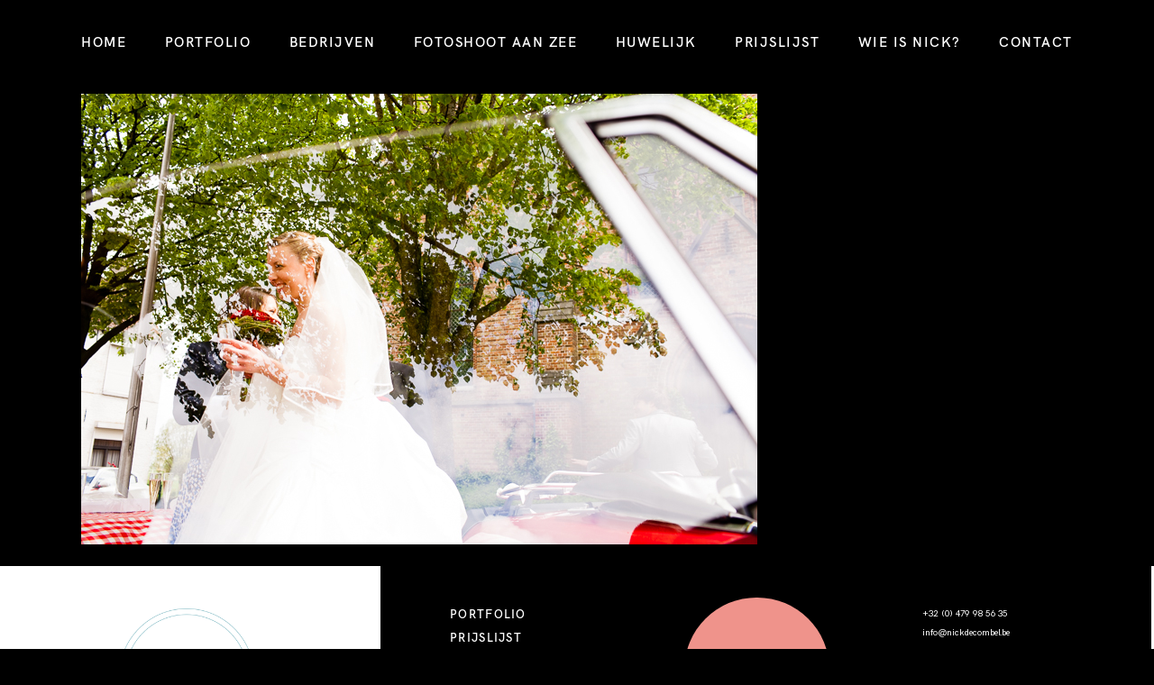

--- FILE ---
content_type: text/javascript
request_url: https://www.nickdecombel.be/wp-content/plugins/flo-flex-builder/dist/flex-chunk-126.min.js
body_size: 13009
content:
(self.webpackChunkflo_flex_builder=self.webpackChunkflo_flex_builder||[]).push([[126],{7863:(t,r,e)=>{"use strict";e.d(r,{Z:()=>nt});var n={update:null,begin:null,loopBegin:null,changeBegin:null,change:null,changeComplete:null,loopComplete:null,complete:null,loop:1,direction:"normal",autoplay:!0,timelineOffset:0},o={duration:1e3,delay:0,endDelay:0,easing:"easeOutElastic(1, .5)",round:0},a=["translateX","translateY","translateZ","rotate","rotateX","rotateY","rotateZ","scale","scaleX","scaleY","scaleZ","skew","skewX","skewY","perspective","matrix","matrix3d"],u={CSS:{},springs:{}};function i(t,r,e){return Math.min(Math.max(t,r),e)}function c(t,r){return t.indexOf(r)>-1}function s(t,r){return t.apply(null,r)}var f={arr:function(t){return Array.isArray(t)},obj:function(t){return c(Object.prototype.toString.call(t),"Object")},pth:function(t){return f.obj(t)&&t.hasOwnProperty("totalLength")},svg:function(t){return t instanceof SVGElement},inp:function(t){return t instanceof HTMLInputElement},dom:function(t){return t.nodeType||f.svg(t)},str:function(t){return"string"==typeof t},fnc:function(t){return"function"==typeof t},und:function(t){return void 0===t},hex:function(t){return/(^#[0-9A-F]{6}$)|(^#[0-9A-F]{3}$)/i.test(t)},rgb:function(t){return/^rgb/.test(t)},hsl:function(t){return/^hsl/.test(t)},col:function(t){return f.hex(t)||f.rgb(t)||f.hsl(t)},key:function(t){return!n.hasOwnProperty(t)&&!o.hasOwnProperty(t)&&"targets"!==t&&"keyframes"!==t}};function p(t){var r=/\(([^)]+)\)/.exec(t);return r?r[1].split(",").map((function(t){return parseFloat(t)})):[]}function l(t,r){var e=p(t),n=i(f.und(e[0])?1:e[0],.1,100),o=i(f.und(e[1])?100:e[1],.1,100),a=i(f.und(e[2])?10:e[2],.1,100),c=i(f.und(e[3])?0:e[3],.1,100),s=Math.sqrt(o/n),l=a/(2*Math.sqrt(o*n)),v=l<1?s*Math.sqrt(1-l*l):0,d=l<1?(l*s-c)/v:-c+s;function h(t){var e=r?r*t/1e3:t;return e=l<1?Math.exp(-e*l*s)*(1*Math.cos(v*e)+d*Math.sin(v*e)):(1+d*e)*Math.exp(-e*s),0===t||1===t?t:1-e}return r?h:function(){var r=u.springs[t];if(r)return r;for(var e=1/6,n=0,o=0;;)if(1===h(n+=e)){if(++o>=16)break}else o=0;var a=n*e*1e3;return u.springs[t]=a,a}}function v(t){return void 0===t&&(t=10),function(r){return Math.ceil(i(r,1e-6,1)*t)*(1/t)}}var d,h,y=function(){var t=.1;function r(t,r){return 1-3*r+3*t}function e(t,r){return 3*r-6*t}function n(t){return 3*t}function o(t,o,a){return((r(o,a)*t+e(o,a))*t+n(o))*t}function a(t,o,a){return 3*r(o,a)*t*t+2*e(o,a)*t+n(o)}return function(r,e,n,u){if(0<=r&&r<=1&&0<=n&&n<=1){var i=new Float32Array(11);if(r!==e||n!==u)for(var c=0;c<11;++c)i[c]=o(c*t,r,n);return function(c){return r===e&&n===u||0===c||1===c?c:o(function(e){for(var u=0,c=1;10!==c&&i[c]<=e;++c)u+=t;--c;var s=u+(e-i[c])/(i[c+1]-i[c])*t,f=a(s,r,n);return f>=.001?function(t,r,e,n){for(var u=0;u<4;++u){var i=a(r,e,n);if(0===i)return r;r-=(o(r,e,n)-t)/i}return r}(e,s,r,n):0===f?s:function(t,r,e,n,a){var u,i,c=0;do{(u=o(i=r+(e-r)/2,n,a)-t)>0?e=i:r=i}while(Math.abs(u)>1e-7&&++c<10);return i}(e,u,u+t,r,n)}(c),e,u)}}}}(),g=(d={linear:function(){return function(t){return t}}},h={Sine:function(){return function(t){return 1-Math.cos(t*Math.PI/2)}},Circ:function(){return function(t){return 1-Math.sqrt(1-t*t)}},Back:function(){return function(t){return t*t*(3*t-2)}},Bounce:function(){return function(t){for(var r,e=4;t<((r=Math.pow(2,--e))-1)/11;);return 1/Math.pow(4,3-e)-7.5625*Math.pow((3*r-2)/22-t,2)}},Elastic:function(t,r){void 0===t&&(t=1),void 0===r&&(r=.5);var e=i(t,1,10),n=i(r,.1,2);return function(t){return 0===t||1===t?t:-e*Math.pow(2,10*(t-1))*Math.sin((t-1-n/(2*Math.PI)*Math.asin(1/e))*(2*Math.PI)/n)}}},["Quad","Cubic","Quart","Quint","Expo"].forEach((function(t,r){h[t]=function(){return function(t){return Math.pow(t,r+2)}}})),Object.keys(h).forEach((function(t){var r=h[t];d["easeIn"+t]=r,d["easeOut"+t]=function(t,e){return function(n){return 1-r(t,e)(1-n)}},d["easeInOut"+t]=function(t,e){return function(n){return n<.5?r(t,e)(2*n)/2:1-r(t,e)(-2*n+2)/2}}})),d);function b(t,r){if(f.fnc(t))return t;var e=t.split("(")[0],n=g[e],o=p(t);switch(e){case"spring":return l(t,r);case"cubicBezier":return s(y,o);case"steps":return s(v,o);default:return s(n,o)}}function x(t){try{return document.querySelectorAll(t)}catch(t){return}}function m(t,r){for(var e=t.length,n=arguments.length>=2?arguments[1]:void 0,o=[],a=0;a<e;a++)if(a in t){var u=t[a];r.call(n,u,a,t)&&o.push(u)}return o}function j(t){return t.reduce((function(t,r){return t.concat(f.arr(r)?j(r):r)}),[])}function _(t){return f.arr(t)?t:(f.str(t)&&(t=x(t)||t),t instanceof NodeList||t instanceof HTMLCollection?[].slice.call(t):[t])}function w(t,r){return t.some((function(t){return t===r}))}function O(t){var r={};for(var e in t)r[e]=t[e];return r}function M(t,r){var e=O(t);for(var n in t)e[n]=r.hasOwnProperty(n)?r[n]:t[n];return e}function A(t,r){var e=O(t);for(var n in r)e[n]=f.und(t[n])?r[n]:t[n];return e}function P(t){var r=/[+-]?\d*\.?\d+(?:\.\d+)?(?:[eE][+-]?\d+)?(%|px|pt|em|rem|in|cm|mm|ex|ch|pc|vw|vh|vmin|vmax|deg|rad|turn)?$/.exec(t);if(r)return r[1]}function k(t,r){return f.fnc(t)?t(r.target,r.id,r.total):t}function S(t,r){return t.getAttribute(r)}function I(t,r,e){if(w([e,"deg","rad","turn"],P(r)))return r;var n=u.CSS[r+e];if(!f.und(n))return n;var o=document.createElement(t.tagName),a=t.parentNode&&t.parentNode!==document?t.parentNode:document.body;a.appendChild(o),o.style.position="absolute",o.style.width=100+e;var i=100/o.offsetWidth;a.removeChild(o);var c=i*parseFloat(r);return u.CSS[r+e]=c,c}function B(t,r,e){if(r in t.style){var n=r.replace(/([a-z])([A-Z])/g,"$1-$2").toLowerCase(),o=t.style[r]||getComputedStyle(t).getPropertyValue(n)||"0";return e?I(t,o,e):o}}function F(t,r){return f.dom(t)&&!f.inp(t)&&(S(t,r)||f.svg(t)&&t[r])?"attribute":f.dom(t)&&w(a,r)?"transform":f.dom(t)&&"transform"!==r&&B(t,r)?"css":null!=t[r]?"object":void 0}function C(t){if(f.dom(t)){for(var r,e=t.style.transform||"",n=/(\w+)\(([^)]*)\)/g,o=new Map;r=n.exec(e);)o.set(r[1],r[2]);return o}}function E(t,r,e,n){switch(F(t,r)){case"transform":return function(t,r,e,n){var o=c(r,"scale")?1:0+function(t){return c(t,"translate")||"perspective"===t?"px":c(t,"rotate")||c(t,"skew")?"deg":void 0}(r),a=C(t).get(r)||o;return e&&(e.transforms.list.set(r,a),e.transforms.last=r),n?I(t,a,n):a}(t,r,n,e);case"css":return B(t,r,e);case"attribute":return S(t,r);default:return t[r]||0}}function T(t,r){var e=/^(\*=|\+=|-=)/.exec(t);if(!e)return t;var n=P(t)||0,o=parseFloat(r),a=parseFloat(t.replace(e[0],""));switch(e[0][0]){case"+":return o+a+n;case"-":return o-a+n;case"*":return o*a+n}}function D(t,r){if(f.col(t))return function(t){return f.rgb(t)?(e=/rgb\((\d+,\s*[\d]+,\s*[\d]+)\)/g.exec(r=t))?"rgba("+e[1]+",1)":r:f.hex(t)?function(t){var r=t.replace(/^#?([a-f\d])([a-f\d])([a-f\d])$/i,(function(t,r,e,n){return r+r+e+e+n+n})),e=/^#?([a-f\d]{2})([a-f\d]{2})([a-f\d]{2})$/i.exec(r);return"rgba("+parseInt(e[1],16)+","+parseInt(e[2],16)+","+parseInt(e[3],16)+",1)"}(t):f.hsl(t)?function(t){var r,e,n,o=/hsl\((\d+),\s*([\d.]+)%,\s*([\d.]+)%\)/g.exec(t)||/hsla\((\d+),\s*([\d.]+)%,\s*([\d.]+)%,\s*([\d.]+)\)/g.exec(t),a=parseInt(o[1],10)/360,u=parseInt(o[2],10)/100,i=parseInt(o[3],10)/100,c=o[4]||1;function s(t,r,e){return e<0&&(e+=1),e>1&&(e-=1),e<1/6?t+6*(r-t)*e:e<.5?r:e<2/3?t+(r-t)*(2/3-e)*6:t}if(0==u)r=e=n=i;else{var f=i<.5?i*(1+u):i+u-i*u,p=2*i-f;r=s(p,f,a+1/3),e=s(p,f,a),n=s(p,f,a-1/3)}return"rgba("+255*r+","+255*e+","+255*n+","+c+")"}(t):void 0;var r,e}(t);if(/\s/g.test(t))return t;var e=P(t),n=e?t.substr(0,t.length-e.length):t;return r?n+r:n}function z(t,r){return Math.sqrt(Math.pow(r.x-t.x,2)+Math.pow(r.y-t.y,2))}function N(t){for(var r,e=t.points,n=0,o=0;o<e.numberOfItems;o++){var a=e.getItem(o);o>0&&(n+=z(r,a)),r=a}return n}function $(t){if(t.getTotalLength)return t.getTotalLength();switch(t.tagName.toLowerCase()){case"circle":return function(t){return 2*Math.PI*S(t,"r")}(t);case"rect":return function(t){return 2*S(t,"width")+2*S(t,"height")}(t);case"line":return function(t){return z({x:S(t,"x1"),y:S(t,"y1")},{x:S(t,"x2"),y:S(t,"y2")})}(t);case"polyline":return N(t);case"polygon":return function(t){var r=t.points;return N(t)+z(r.getItem(r.numberOfItems-1),r.getItem(0))}(t)}}function L(t,r){var e=r||{},n=e.el||function(t){for(var r=t.parentNode;f.svg(r)&&f.svg(r.parentNode);)r=r.parentNode;return r}(t),o=n.getBoundingClientRect(),a=S(n,"viewBox"),u=o.width,i=o.height,c=e.viewBox||(a?a.split(" "):[0,0,u,i]);return{el:n,viewBox:c,x:c[0]/1,y:c[1]/1,w:u/c[2],h:i/c[3]}}function U(t,r){function e(e){void 0===e&&(e=0);var n=r+e>=1?r+e:0;return t.el.getPointAtLength(n)}var n=L(t.el,t.svg),o=e(),a=e(-1),u=e(1);switch(t.property){case"x":return(o.x-n.x)*n.w;case"y":return(o.y-n.y)*n.h;case"angle":return 180*Math.atan2(u.y-a.y,u.x-a.x)/Math.PI}}function q(t,r){var e=/[+-]?\d*\.?\d+(?:\.\d+)?(?:[eE][+-]?\d+)?/g,n=D(f.pth(t)?t.totalLength:t,r)+"";return{original:n,numbers:n.match(e)?n.match(e).map(Number):[0],strings:f.str(t)||r?n.split(e):[]}}function V(t){return m(t?j(f.arr(t)?t.map(_):_(t)):[],(function(t,r,e){return e.indexOf(t)===r}))}function R(t){var r=V(t);return r.map((function(t,e){return{target:t,id:e,total:r.length,transforms:{list:C(t)}}}))}function W(t,r){var e=O(r);if(/^spring/.test(e.easing)&&(e.duration=l(e.easing)),f.arr(t)){var n=t.length;2!==n||f.obj(t[0])?f.fnc(r.duration)||(e.duration=r.duration/n):t={value:t}}var o=f.arr(t)?t:[t];return o.map((function(t,e){var n=f.obj(t)&&!f.pth(t)?t:{value:t};return f.und(n.delay)&&(n.delay=e?0:r.delay),f.und(n.endDelay)&&(n.endDelay=e===o.length-1?r.endDelay:0),n})).map((function(t){return A(t,e)}))}var Z={css:function(t,r,e){return t.style[r]=e},attribute:function(t,r,e){return t.setAttribute(r,e)},object:function(t,r,e){return t[r]=e},transform:function(t,r,e,n,o){if(n.list.set(r,e),r===n.last||o){var a="";n.list.forEach((function(t,r){a+=r+"("+t+") "})),t.style.transform=a}}};function X(t,r){R(t).forEach((function(t){for(var e in r){var n=k(r[e],t),o=t.target,a=P(n),u=E(o,e,a,t),i=T(D(n,a||P(u)),u),c=F(o,e);Z[c](o,e,i,t.transforms,!0)}}))}function Y(t,r){return m(j(t.map((function(t){return r.map((function(r){return function(t,r){var e=F(t.target,r.name);if(e){var n=function(t,r){var e;return t.tweens.map((function(n){var o=function(t,r){var e={};for(var n in t){var o=k(t[n],r);f.arr(o)&&1===(o=o.map((function(t){return k(t,r)}))).length&&(o=o[0]),e[n]=o}return e.duration=parseFloat(e.duration),e.delay=parseFloat(e.delay),e}(n,r),a=o.value,u=f.arr(a)?a[1]:a,i=P(u),c=E(r.target,t.name,i,r),s=e?e.to.original:c,p=f.arr(a)?a[0]:s,l=P(p)||P(c),v=i||l;return f.und(u)&&(u=s),o.from=q(p,v),o.to=q(T(u,p),v),o.start=e?e.end:0,o.end=o.start+o.delay+o.duration+o.endDelay,o.easing=b(o.easing,o.duration),o.isPath=f.pth(a),o.isColor=f.col(o.from.original),o.isColor&&(o.round=1),e=o,o}))}(r,t),o=n[n.length-1];return{type:e,property:r.name,animatable:t,tweens:n,duration:o.end,delay:n[0].delay,endDelay:o.endDelay}}}(t,r)}))}))),(function(t){return!f.und(t)}))}function G(t,r){var e=t.length,n=function(t){return t.timelineOffset?t.timelineOffset:0},o={};return o.duration=e?Math.max.apply(Math,t.map((function(t){return n(t)+t.duration}))):r.duration,o.delay=e?Math.min.apply(Math,t.map((function(t){return n(t)+t.delay}))):r.delay,o.endDelay=e?o.duration-Math.max.apply(Math,t.map((function(t){return n(t)+t.duration-t.endDelay}))):r.endDelay,o}var Q,H=0,J=[],K=[],tt=function(){function t(){Q=requestAnimationFrame(r)}function r(r){var e=J.length;if(e){for(var n=0;n<e;){var o=J[n];if(o.paused){var a=J.indexOf(o);a>-1&&(J.splice(a,1),e=J.length)}else o.tick(r);n++}t()}else Q=cancelAnimationFrame(Q)}return t}();function rt(t){void 0===t&&(t={});var r,e=0,a=0,u=0,c=0,s=null;function p(t){var r=window.Promise&&new Promise((function(t){return s=t}));return t.finished=r,r}var l=function(t){var r=M(n,t),e=M(o,t),a=function(t,r){var e=[],n=r.keyframes;for(var o in n&&(r=A(function(t){for(var r=m(j(t.map((function(t){return Object.keys(t)}))),(function(t){return f.key(t)})).reduce((function(t,r){return t.indexOf(r)<0&&t.push(r),t}),[]),e={},n=function(n){var o=r[n];e[o]=t.map((function(t){var r={};for(var e in t)f.key(e)?e==o&&(r.value=t[e]):r[e]=t[e];return r}))},o=0;o<r.length;o++)n(o);return e}(n),r)),r)f.key(o)&&e.push({name:o,tweens:W(r[o],t)});return e}(e,t),u=R(t.targets),i=Y(u,a),c=G(i,e),s=H;return H++,A(r,{id:s,children:[],animatables:u,animations:i,duration:c.duration,delay:c.delay,endDelay:c.endDelay})}(t);function v(){var t=l.direction;"alternate"!==t&&(l.direction="normal"!==t?"normal":"reverse"),l.reversed=!l.reversed,r.forEach((function(t){return t.reversed=l.reversed}))}function d(t){return l.reversed?l.duration-t:t}function h(){e=0,a=d(l.currentTime)*(1/rt.speed)}function y(t,r){r&&r.seek(t-r.timelineOffset)}function g(t){for(var r=0,e=l.animations,n=e.length;r<n;){var o=e[r],a=o.animatable,u=o.tweens,c=u.length-1,s=u[c];c&&(s=m(u,(function(r){return t<r.end}))[0]||s);for(var f=i(t-s.start-s.delay,0,s.duration)/s.duration,p=isNaN(f)?1:s.easing(f),v=s.to.strings,d=s.round,h=[],y=s.to.numbers.length,g=void 0,b=0;b<y;b++){var x=void 0,j=s.to.numbers[b],_=s.from.numbers[b]||0;x=s.isPath?U(s.value,p*j):_+p*(j-_),d&&(s.isColor&&b>2||(x=Math.round(x*d)/d)),h.push(x)}var w=v.length;if(w){g=v[0];for(var O=0;O<w;O++){v[O];var M=v[O+1],A=h[O];isNaN(A)||(g+=M?A+M:A+" ")}}else g=h[0];Z[o.type](a.target,o.property,g,a.transforms),o.currentValue=g,r++}}function b(t){l[t]&&!l.passThrough&&l[t](l)}function x(t){var n=l.duration,o=l.delay,f=n-l.endDelay,h=d(t);l.progress=i(h/n*100,0,100),l.reversePlayback=h<l.currentTime,r&&function(t){if(l.reversePlayback)for(var e=c;e--;)y(t,r[e]);else for(var n=0;n<c;n++)y(t,r[n])}(h),!l.began&&l.currentTime>0&&(l.began=!0,b("begin")),!l.loopBegan&&l.currentTime>0&&(l.loopBegan=!0,b("loopBegin")),h<=o&&0!==l.currentTime&&g(0),(h>=f&&l.currentTime!==n||!n)&&g(n),h>o&&h<f?(l.changeBegan||(l.changeBegan=!0,l.changeCompleted=!1,b("changeBegin")),b("change"),g(h)):l.changeBegan&&(l.changeCompleted=!0,l.changeBegan=!1,b("changeComplete")),l.currentTime=i(h,0,n),l.began&&b("update"),t>=n&&(a=0,l.remaining&&!0!==l.remaining&&l.remaining--,l.remaining?(e=u,b("loopComplete"),l.loopBegan=!1,"alternate"===l.direction&&v()):(l.paused=!0,l.completed||(l.completed=!0,b("loopComplete"),b("complete"),!l.passThrough&&"Promise"in window&&(s(),p(l)))))}return p(l),l.reset=function(){var t=l.direction;l.passThrough=!1,l.currentTime=0,l.progress=0,l.paused=!0,l.began=!1,l.loopBegan=!1,l.changeBegan=!1,l.completed=!1,l.changeCompleted=!1,l.reversePlayback=!1,l.reversed="reverse"===t,l.remaining=l.loop,r=l.children;for(var e=c=r.length;e--;)l.children[e].reset();(l.reversed&&!0!==l.loop||"alternate"===t&&1===l.loop)&&l.remaining++,g(l.reversed?l.duration:0)},l.set=function(t,r){return X(t,r),l},l.tick=function(t){u=t,e||(e=u),x((u+(a-e))*rt.speed)},l.seek=function(t){x(d(t))},l.pause=function(){l.paused=!0,h()},l.play=function(){l.paused&&(l.completed&&l.reset(),l.paused=!1,J.push(l),h(),Q||tt())},l.reverse=function(){v(),l.completed=!l.reversed,h()},l.restart=function(){l.reset(),l.play()},l.reset(),l.autoplay&&l.play(),l}function et(t,r){for(var e=r.length;e--;)w(t,r[e].animatable.target)&&r.splice(e,1)}"undefined"!=typeof document&&document.addEventListener("visibilitychange",(function(){document.hidden?(J.forEach((function(t){return t.pause()})),K=J.slice(0),rt.running=J=[]):K.forEach((function(t){return t.play()}))})),rt.version="3.2.0",rt.speed=1,rt.running=J,rt.remove=function(t){for(var r=V(t),e=J.length;e--;){var n=J[e],o=n.animations,a=n.children;et(r,o);for(var u=a.length;u--;){var i=a[u],c=i.animations;et(r,c),c.length||i.children.length||a.splice(u,1)}o.length||a.length||n.pause()}},rt.get=E,rt.set=X,rt.convertPx=I,rt.path=function(t,r){var e=f.str(t)?x(t)[0]:t,n=r||100;return function(t){return{property:t,el:e,svg:L(e),totalLength:$(e)*(n/100)}}},rt.setDashoffset=function(t){var r=$(t);return t.setAttribute("stroke-dasharray",r),r},rt.stagger=function(t,r){void 0===r&&(r={});var e=r.direction||"normal",n=r.easing?b(r.easing):null,o=r.grid,a=r.axis,u=r.from||0,i="first"===u,c="center"===u,s="last"===u,p=f.arr(t),l=p?parseFloat(t[0]):parseFloat(t),v=p?parseFloat(t[1]):0,d=P(p?t[1]:t)||0,h=r.start||0+(p?l:0),y=[],g=0;return function(t,r,f){if(i&&(u=0),c&&(u=(f-1)/2),s&&(u=f-1),!y.length){for(var b=0;b<f;b++){if(o){var x=c?(o[0]-1)/2:u%o[0],m=c?(o[1]-1)/2:Math.floor(u/o[0]),j=x-b%o[0],_=m-Math.floor(b/o[0]),w=Math.sqrt(j*j+_*_);"x"===a&&(w=-j),"y"===a&&(w=-_),y.push(w)}else y.push(Math.abs(u-b));g=Math.max.apply(Math,y)}n&&(y=y.map((function(t){return n(t/g)*g}))),"reverse"===e&&(y=y.map((function(t){return a?t<0?-1*t:-t:Math.abs(g-t)})))}return h+(p?(v-l)/g:l)*(Math.round(100*y[r])/100)+d}},rt.timeline=function(t){void 0===t&&(t={});var r=rt(t);return r.duration=0,r.add=function(e,n){var a=J.indexOf(r),u=r.children;function i(t){t.passThrough=!0}a>-1&&J.splice(a,1);for(var c=0;c<u.length;c++)i(u[c]);var s=A(e,M(o,t));s.targets=s.targets||t.targets;var p=r.duration;s.autoplay=!1,s.direction=r.direction,s.timelineOffset=f.und(n)?p:T(n,p),i(r),r.seek(s.timelineOffset);var l=rt(s);i(l),u.push(l);var v=G(u,t);return r.delay=v.delay,r.endDelay=v.endDelay,r.duration=v.duration,r.seek(0),r.reset(),r.autoplay&&r.play(),r},r},rt.easing=b,rt.penner=g,rt.random=function(t,r){return Math.floor(Math.random()*(r-t+1))+t};const nt=rt},5010:(t,r,e)=>{var n=e(5912)(e(4578),"DataView");t.exports=n},5022:(t,r,e)=>{var n=e(4918),o=e(111),a=e(160),u=e(7417),i=e(5894);function c(t){var r=-1,e=null==t?0:t.length;for(this.clear();++r<e;){var n=t[r];this.set(n[0],n[1])}}c.prototype.clear=n,c.prototype.delete=o,c.prototype.get=a,c.prototype.has=u,c.prototype.set=i,t.exports=c},3658:(t,r,e)=>{var n=e(0),o=e(4158),a=e(3410),u=e(4117),i=e(1695);function c(t){var r=-1,e=null==t?0:t.length;for(this.clear();++r<e;){var n=t[r];this.set(n[0],n[1])}}c.prototype.clear=n,c.prototype.delete=o,c.prototype.get=a,c.prototype.has=u,c.prototype.set=i,t.exports=c},2545:(t,r,e)=>{var n=e(5912)(e(4578),"Map");t.exports=n},9288:(t,r,e)=>{var n=e(2015),o=e(4184),a=e(7270),u=e(3534),i=e(1868);function c(t){var r=-1,e=null==t?0:t.length;for(this.clear();++r<e;){var n=t[r];this.set(n[0],n[1])}}c.prototype.clear=n,c.prototype.delete=o,c.prototype.get=a,c.prototype.has=u,c.prototype.set=i,t.exports=c},5330:(t,r,e)=>{var n=e(5912)(e(4578),"Promise");t.exports=n},1310:(t,r,e)=>{var n=e(5912)(e(4578),"Set");t.exports=n},1256:(t,r,e)=>{var n=e(3658),o=e(1684),a=e(7489),u=e(312),i=e(3573),c=e(8761);function s(t){var r=this.__data__=new n(t);this.size=r.size}s.prototype.clear=o,s.prototype.delete=a,s.prototype.get=u,s.prototype.has=i,s.prototype.set=c,t.exports=s},2093:(t,r,e)=>{var n=e(4578).Symbol;t.exports=n},8840:(t,r,e)=>{var n=e(4578).Uint8Array;t.exports=n},8622:(t,r,e)=>{var n=e(5912)(e(4578),"WeakMap");t.exports=n},2316:t=>{t.exports=function(t,r,e){switch(e.length){case 0:return t.call(r);case 1:return t.call(r,e[0]);case 2:return t.call(r,e[0],e[1]);case 3:return t.call(r,e[0],e[1],e[2])}return t.apply(r,e)}},998:t=>{t.exports=function(t,r){for(var e=-1,n=null==t?0:t.length;++e<n&&!1!==r(t[e],e,t););return t}},48:t=>{t.exports=function(t,r){for(var e=-1,n=null==t?0:t.length,o=0,a=[];++e<n;){var u=t[e];r(u,e,t)&&(a[o++]=u)}return a}},6359:(t,r,e)=>{var n=e(3851),o=e(6767),a=e(3998),u=e(7385),i=e(9923),c=e(9407),s=Object.prototype.hasOwnProperty;t.exports=function(t,r){var e=a(t),f=!e&&o(t),p=!e&&!f&&u(t),l=!e&&!f&&!p&&c(t),v=e||f||p||l,d=v?n(t.length,String):[],h=d.length;for(var y in t)!r&&!s.call(t,y)||v&&("length"==y||p&&("offset"==y||"parent"==y)||l&&("buffer"==y||"byteLength"==y||"byteOffset"==y)||i(y,h))||d.push(y);return d}},4444:t=>{t.exports=function(t,r){for(var e=-1,n=r.length,o=t.length;++e<n;)t[o+e]=r[e];return t}},3837:(t,r,e)=>{var n=e(6104),o=e(6174);t.exports=function(t,r,e){(void 0!==e&&!o(t[r],e)||void 0===e&&!(r in t))&&n(t,r,e)}},4722:(t,r,e)=>{var n=e(6104),o=e(6174),a=Object.prototype.hasOwnProperty;t.exports=function(t,r,e){var u=t[r];a.call(t,r)&&o(u,e)&&(void 0!==e||r in t)||n(t,r,e)}},4859:(t,r,e)=>{var n=e(6174);t.exports=function(t,r){for(var e=t.length;e--;)if(n(t[e][0],r))return e;return-1}},9757:(t,r,e)=>{var n=e(8266),o=e(5414);t.exports=function(t,r){return t&&n(r,o(r),t)}},1512:(t,r,e)=>{var n=e(8266),o=e(7502);t.exports=function(t,r){return t&&n(r,o(r),t)}},6104:(t,r,e)=>{var n=e(5333);t.exports=function(t,r,e){"__proto__"==r&&n?n(t,r,{configurable:!0,enumerable:!0,value:e,writable:!0}):t[r]=e}},4992:t=>{t.exports=function(t,r,e){return t==t&&(void 0!==e&&(t=t<=e?t:e),void 0!==r&&(t=t>=r?t:r)),t}},8610:(t,r,e)=>{var n=e(1256),o=e(998),a=e(4722),u=e(9757),i=e(1512),c=e(3471),s=e(3074),f=e(2418),p=e(5682),l=e(7547),v=e(4155),d=e(3140),h=e(547),y=e(6255),g=e(8257),b=e(3998),x=e(7385),m=e(8917),j=e(3833),_=e(8958),w=e(5414),O="[object Arguments]",M="[object Function]",A="[object Object]",P={};P[O]=P["[object Array]"]=P["[object ArrayBuffer]"]=P["[object DataView]"]=P["[object Boolean]"]=P["[object Date]"]=P["[object Float32Array]"]=P["[object Float64Array]"]=P["[object Int8Array]"]=P["[object Int16Array]"]=P["[object Int32Array]"]=P["[object Map]"]=P["[object Number]"]=P[A]=P["[object RegExp]"]=P["[object Set]"]=P["[object String]"]=P["[object Symbol]"]=P["[object Uint8Array]"]=P["[object Uint8ClampedArray]"]=P["[object Uint16Array]"]=P["[object Uint32Array]"]=!0,P["[object Error]"]=P[M]=P["[object WeakMap]"]=!1,t.exports=function t(r,e,k,S,I,B){var F,C=1&e,E=2&e,T=4&e;if(k&&(F=I?k(r,S,I,B):k(r)),void 0!==F)return F;if(!j(r))return r;var D=b(r);if(D){if(F=h(r),!C)return s(r,F)}else{var z=d(r),N=z==M||"[object GeneratorFunction]"==z;if(x(r))return c(r,C);if(z==A||z==O||N&&!I){if(F=E||N?{}:g(r),!C)return E?p(r,i(F,r)):f(r,u(F,r))}else{if(!P[z])return I?r:{};F=y(r,z,C)}}B||(B=new n);var $=B.get(r);if($)return $;B.set(r,F),_(r)?r.forEach((function(n){F.add(t(n,e,k,n,r,B))})):m(r)&&r.forEach((function(n,o){F.set(o,t(n,e,k,o,r,B))}));var L=T?E?v:l:E?keysIn:w,U=D?void 0:L(r);return o(U||r,(function(n,o){U&&(n=r[o=n]),a(F,o,t(n,e,k,o,r,B))})),F}},4471:(t,r,e)=>{var n=e(3833),o=Object.create,a=function(){function t(){}return function(r){if(!n(r))return{};if(o)return o(r);t.prototype=r;var e=new t;return t.prototype=void 0,e}}();t.exports=a},4204:(t,r,e)=>{var n=e(9908)();t.exports=n},578:(t,r,e)=>{var n=e(4444),o=e(3998);t.exports=function(t,r,e){var a=r(t);return o(t)?a:n(a,e(t))}},5247:(t,r,e)=>{var n=e(2093),o=e(6389),a=e(6780),u=n?n.toStringTag:void 0;t.exports=function(t){return null==t?void 0===t?"[object Undefined]":"[object Null]":u&&u in Object(t)?o(t):a(t)}},1918:(t,r,e)=>{var n=e(5247),o=e(6461);t.exports=function(t){return o(t)&&"[object Arguments]"==n(t)}},9448:(t,r,e)=>{var n=e(3140),o=e(6461);t.exports=function(t){return o(t)&&"[object Map]"==n(t)}},6250:(t,r,e)=>{var n=e(315),o=e(7880),a=e(3833),u=e(5175),i=/^\[object .+?Constructor\]$/,c=Function.prototype,s=Object.prototype,f=c.toString,p=s.hasOwnProperty,l=RegExp("^"+f.call(p).replace(/[\\^$.*+?()[\]{}|]/g,"\\$&").replace(/hasOwnProperty|(function).*?(?=\\\()| for .+?(?=\\\])/g,"$1.*?")+"$");t.exports=function(t){return!(!a(t)||o(t))&&(n(t)?l:i).test(u(t))}},5055:(t,r,e)=>{var n=e(3140),o=e(6461);t.exports=function(t){return o(t)&&"[object Set]"==n(t)}},1700:(t,r,e)=>{var n=e(5247),o=e(644),a=e(6461),u={};u["[object Float32Array]"]=u["[object Float64Array]"]=u["[object Int8Array]"]=u["[object Int16Array]"]=u["[object Int32Array]"]=u["[object Uint8Array]"]=u["[object Uint8ClampedArray]"]=u["[object Uint16Array]"]=u["[object Uint32Array]"]=!0,u["[object Arguments]"]=u["[object Array]"]=u["[object ArrayBuffer]"]=u["[object Boolean]"]=u["[object DataView]"]=u["[object Date]"]=u["[object Error]"]=u["[object Function]"]=u["[object Map]"]=u["[object Number]"]=u["[object Object]"]=u["[object RegExp]"]=u["[object Set]"]=u["[object String]"]=u["[object WeakMap]"]=!1,t.exports=function(t){return a(t)&&o(t.length)&&!!u[n(t)]}},5704:(t,r,e)=>{var n=e(2682),o=e(8249),a=Object.prototype.hasOwnProperty;t.exports=function(t){if(!n(t))return o(t);var r=[];for(var e in Object(t))a.call(t,e)&&"constructor"!=e&&r.push(e);return r}},7912:(t,r,e)=>{var n=e(3833),o=e(2682),a=e(2905),u=Object.prototype.hasOwnProperty;t.exports=function(t){if(!n(t))return a(t);var r=o(t),e=[];for(var i in t)("constructor"!=i||!r&&u.call(t,i))&&e.push(i);return e}},3013:(t,r,e)=>{var n=e(1256),o=e(3837),a=e(4204),u=e(8189),i=e(3833),c=e(7502),s=e(2438);t.exports=function t(r,e,f,p,l){r!==e&&a(e,(function(a,c){if(l||(l=new n),i(a))u(r,e,c,f,t,p,l);else{var v=p?p(s(r,c),a,c+"",r,e,l):void 0;void 0===v&&(v=a),o(r,c,v)}}),c)}},8189:(t,r,e)=>{var n=e(3837),o=e(3471),a=e(4414),u=e(3074),i=e(8257),c=e(6767),s=e(3998),f=e(456),p=e(7385),l=e(315),v=e(3833),d=e(7707),h=e(9407),y=e(2438),g=e(5883);t.exports=function(t,r,e,b,x,m,j){var _=y(t,e),w=y(r,e),O=j.get(w);if(O)n(t,e,O);else{var M=m?m(_,w,e+"",t,r,j):void 0,A=void 0===M;if(A){var P=s(w),k=!P&&p(w),S=!P&&!k&&h(w);M=w,P||k||S?s(_)?M=_:f(_)?M=u(_):k?(A=!1,M=o(w,!0)):S?(A=!1,M=a(w,!0)):M=[]:d(w)||c(w)?(M=_,c(_)?M=g(_):v(_)&&!l(_)||(M=i(w))):A=!1}A&&(j.set(w,M),x(M,w,b,m,j),j.delete(w)),n(t,e,M)}}},7969:(t,r,e)=>{var n=e(2580),o=e(2242),a=e(8549);t.exports=function(t,r){return a(o(t,r,n),t+"")}},7717:(t,r,e)=>{var n=e(2279),o=e(5333),a=e(2580),u=o?function(t,r){return o(t,"toString",{configurable:!0,enumerable:!1,value:n(r),writable:!0})}:a;t.exports=u},3851:t=>{t.exports=function(t,r){for(var e=-1,n=Array(t);++e<t;)n[e]=r(e);return n}},1573:t=>{t.exports=function(t){return function(r){return t(r)}}},957:(t,r,e)=>{var n=e(8840);t.exports=function(t){var r=new t.constructor(t.byteLength);return new n(r).set(new n(t)),r}},3471:(t,r,e)=>{t=e.nmd(t);var n=e(4578),o=r&&!r.nodeType&&r,a=o&&t&&!t.nodeType&&t,u=a&&a.exports===o?n.Buffer:void 0,i=u?u.allocUnsafe:void 0;t.exports=function(t,r){if(r)return t.slice();var e=t.length,n=i?i(e):new t.constructor(e);return t.copy(n),n}},7560:(t,r,e)=>{var n=e(957);t.exports=function(t,r){var e=r?n(t.buffer):t.buffer;return new t.constructor(e,t.byteOffset,t.byteLength)}},8541:t=>{var r=/\w*$/;t.exports=function(t){var e=new t.constructor(t.source,r.exec(t));return e.lastIndex=t.lastIndex,e}},631:(t,r,e)=>{var n=e(2093),o=n?n.prototype:void 0,a=o?o.valueOf:void 0;t.exports=function(t){return a?Object(a.call(t)):{}}},4414:(t,r,e)=>{var n=e(957);t.exports=function(t,r){var e=r?n(t.buffer):t.buffer;return new t.constructor(e,t.byteOffset,t.length)}},3074:t=>{t.exports=function(t,r){var e=-1,n=t.length;for(r||(r=Array(n));++e<n;)r[e]=t[e];return r}},8266:(t,r,e)=>{var n=e(4722),o=e(6104);t.exports=function(t,r,e,a){var u=!e;e||(e={});for(var i=-1,c=r.length;++i<c;){var s=r[i],f=a?a(e[s],t[s],s,e,t):void 0;void 0===f&&(f=t[s]),u?o(e,s,f):n(e,s,f)}return e}},2418:(t,r,e)=>{var n=e(8266),o=e(2494);t.exports=function(t,r){return n(t,o(t),r)}},5682:(t,r,e)=>{var n=e(8266),o=e(7972);t.exports=function(t,r){return n(t,o(t),r)}},981:(t,r,e)=>{var n=e(4578)["__core-js_shared__"];t.exports=n},8117:(t,r,e)=>{var n=e(7969),o=e(1078);t.exports=function(t){return n((function(r,e){var n=-1,a=e.length,u=a>1?e[a-1]:void 0,i=a>2?e[2]:void 0;for(u=t.length>3&&"function"==typeof u?(a--,u):void 0,i&&o(e[0],e[1],i)&&(u=a<3?void 0:u,a=1),r=Object(r);++n<a;){var c=e[n];c&&t(r,c,n,u)}return r}))}},9908:t=>{t.exports=function(t){return function(r,e,n){for(var o=-1,a=Object(r),u=n(r),i=u.length;i--;){var c=u[t?i:++o];if(!1===e(a[c],c,a))break}return r}}},5333:(t,r,e)=>{var n=e(5912),o=function(){try{var t=n(Object,"defineProperty");return t({},"",{}),t}catch(t){}}();t.exports=o},2158:(t,r,e)=>{var n="object"==typeof e.g&&e.g&&e.g.Object===Object&&e.g;t.exports=n},7547:(t,r,e)=>{var n=e(578),o=e(2494),a=e(5414);t.exports=function(t){return n(t,a,o)}},4155:(t,r,e)=>{var n=e(578),o=e(7972),a=e(7502);t.exports=function(t){return n(t,a,o)}},1485:(t,r,e)=>{var n=e(5245);t.exports=function(t,r){var e=t.__data__;return n(r)?e["string"==typeof r?"string":"hash"]:e.map}},5912:(t,r,e)=>{var n=e(6250),o=e(4653);t.exports=function(t,r){var e=o(t,r);return n(e)?e:void 0}},6684:(t,r,e)=>{var n=e(9788)(Object.getPrototypeOf,Object);t.exports=n},6389:(t,r,e)=>{var n=e(2093),o=Object.prototype,a=o.hasOwnProperty,u=o.toString,i=n?n.toStringTag:void 0;t.exports=function(t){var r=a.call(t,i),e=t[i];try{t[i]=void 0;var n=!0}catch(t){}var o=u.call(t);return n&&(r?t[i]=e:delete t[i]),o}},2494:(t,r,e)=>{var n=e(48),o=e(9269),a=Object.prototype.propertyIsEnumerable,u=Object.getOwnPropertySymbols,i=u?function(t){return null==t?[]:(t=Object(t),n(u(t),(function(r){return a.call(t,r)})))}:o;t.exports=i},7972:(t,r,e)=>{var n=e(4444),o=e(6684),a=e(2494),u=e(9269),i=Object.getOwnPropertySymbols?function(t){for(var r=[];t;)n(r,a(t)),t=o(t);return r}:u;t.exports=i},3140:(t,r,e)=>{var n=e(5010),o=e(2545),a=e(5330),u=e(1310),i=e(8622),c=e(5247),s=e(5175),f="[object Map]",p="[object Promise]",l="[object Set]",v="[object WeakMap]",d="[object DataView]",h=s(n),y=s(o),g=s(a),b=s(u),x=s(i),m=c;(n&&m(new n(new ArrayBuffer(1)))!=d||o&&m(new o)!=f||a&&m(a.resolve())!=p||u&&m(new u)!=l||i&&m(new i)!=v)&&(m=function(t){var r=c(t),e="[object Object]"==r?t.constructor:void 0,n=e?s(e):"";if(n)switch(n){case h:return d;case y:return f;case g:return p;case b:return l;case x:return v}return r}),t.exports=m},4653:t=>{t.exports=function(t,r){return null==t?void 0:t[r]}},4918:(t,r,e)=>{var n=e(7096);t.exports=function(){this.__data__=n?n(null):{},this.size=0}},111:t=>{t.exports=function(t){var r=this.has(t)&&delete this.__data__[t];return this.size-=r?1:0,r}},160:(t,r,e)=>{var n=e(7096),o=Object.prototype.hasOwnProperty;t.exports=function(t){var r=this.__data__;if(n){var e=r[t];return"__lodash_hash_undefined__"===e?void 0:e}return o.call(r,t)?r[t]:void 0}},7417:(t,r,e)=>{var n=e(7096),o=Object.prototype.hasOwnProperty;t.exports=function(t){var r=this.__data__;return n?void 0!==r[t]:o.call(r,t)}},5894:(t,r,e)=>{var n=e(7096);t.exports=function(t,r){var e=this.__data__;return this.size+=this.has(t)?0:1,e[t]=n&&void 0===r?"__lodash_hash_undefined__":r,this}},547:t=>{var r=Object.prototype.hasOwnProperty;t.exports=function(t){var e=t.length,n=new t.constructor(e);return e&&"string"==typeof t[0]&&r.call(t,"index")&&(n.index=t.index,n.input=t.input),n}},6255:(t,r,e)=>{var n=e(957),o=e(7560),a=e(8541),u=e(631),i=e(4414);t.exports=function(t,r,e){var c=t.constructor;switch(r){case"[object ArrayBuffer]":return n(t);case"[object Boolean]":case"[object Date]":return new c(+t);case"[object DataView]":return o(t,e);case"[object Float32Array]":case"[object Float64Array]":case"[object Int8Array]":case"[object Int16Array]":case"[object Int32Array]":case"[object Uint8Array]":case"[object Uint8ClampedArray]":case"[object Uint16Array]":case"[object Uint32Array]":return i(t,e);case"[object Map]":return new c;case"[object Number]":case"[object String]":return new c(t);case"[object RegExp]":return a(t);case"[object Set]":return new c;case"[object Symbol]":return u(t)}}},8257:(t,r,e)=>{var n=e(4471),o=e(6684),a=e(2682);t.exports=function(t){return"function"!=typeof t.constructor||a(t)?{}:n(o(t))}},9923:t=>{var r=/^(?:0|[1-9]\d*)$/;t.exports=function(t,e){var n=typeof t;return!!(e=null==e?9007199254740991:e)&&("number"==n||"symbol"!=n&&r.test(t))&&t>-1&&t%1==0&&t<e}},1078:(t,r,e)=>{var n=e(6174),o=e(4695),a=e(9923),u=e(3833);t.exports=function(t,r,e){if(!u(e))return!1;var i=typeof r;return!!("number"==i?o(e)&&a(r,e.length):"string"==i&&r in e)&&n(e[r],t)}},5245:t=>{t.exports=function(t){var r=typeof t;return"string"==r||"number"==r||"symbol"==r||"boolean"==r?"__proto__"!==t:null===t}},7880:(t,r,e)=>{var n,o=e(981),a=(n=/[^.]+$/.exec(o&&o.keys&&o.keys.IE_PROTO||""))?"Symbol(src)_1."+n:"";t.exports=function(t){return!!a&&a in t}},2682:t=>{var r=Object.prototype;t.exports=function(t){var e=t&&t.constructor;return t===("function"==typeof e&&e.prototype||r)}},0:t=>{t.exports=function(){this.__data__=[],this.size=0}},4158:(t,r,e)=>{var n=e(4859),o=Array.prototype.splice;t.exports=function(t){var r=this.__data__,e=n(r,t);return!(e<0||(e==r.length-1?r.pop():o.call(r,e,1),--this.size,0))}},3410:(t,r,e)=>{var n=e(4859);t.exports=function(t){var r=this.__data__,e=n(r,t);return e<0?void 0:r[e][1]}},4117:(t,r,e)=>{var n=e(4859);t.exports=function(t){return n(this.__data__,t)>-1}},1695:(t,r,e)=>{var n=e(4859);t.exports=function(t,r){var e=this.__data__,o=n(e,t);return o<0?(++this.size,e.push([t,r])):e[o][1]=r,this}},2015:(t,r,e)=>{var n=e(5022),o=e(3658),a=e(2545);t.exports=function(){this.size=0,this.__data__={hash:new n,map:new(a||o),string:new n}}},4184:(t,r,e)=>{var n=e(1485);t.exports=function(t){var r=n(this,t).delete(t);return this.size-=r?1:0,r}},7270:(t,r,e)=>{var n=e(1485);t.exports=function(t){return n(this,t).get(t)}},3534:(t,r,e)=>{var n=e(1485);t.exports=function(t){return n(this,t).has(t)}},1868:(t,r,e)=>{var n=e(1485);t.exports=function(t,r){var e=n(this,t),o=e.size;return e.set(t,r),this.size+=e.size==o?0:1,this}},7096:(t,r,e)=>{var n=e(5912)(Object,"create");t.exports=n},8249:(t,r,e)=>{var n=e(9788)(Object.keys,Object);t.exports=n},2905:t=>{t.exports=function(t){var r=[];if(null!=t)for(var e in Object(t))r.push(e);return r}},2114:(t,r,e)=>{t=e.nmd(t);var n=e(2158),o=r&&!r.nodeType&&r,a=o&&t&&!t.nodeType&&t,u=a&&a.exports===o&&n.process,i=function(){try{return a&&a.require&&a.require("util").types||u&&u.binding&&u.binding("util")}catch(t){}}();t.exports=i},6780:t=>{var r=Object.prototype.toString;t.exports=function(t){return r.call(t)}},9788:t=>{t.exports=function(t,r){return function(e){return t(r(e))}}},2242:(t,r,e)=>{var n=e(2316),o=Math.max;t.exports=function(t,r,e){return r=o(void 0===r?t.length-1:r,0),function(){for(var a=arguments,u=-1,i=o(a.length-r,0),c=Array(i);++u<i;)c[u]=a[r+u];u=-1;for(var s=Array(r+1);++u<r;)s[u]=a[u];return s[r]=e(c),n(t,this,s)}}},4578:(t,r,e)=>{var n=e(2158),o="object"==typeof self&&self&&self.Object===Object&&self,a=n||o||Function("return this")();t.exports=a},2438:t=>{t.exports=function(t,r){if(("constructor"!==r||"function"!=typeof t[r])&&"__proto__"!=r)return t[r]}},8549:(t,r,e)=>{var n=e(7717),o=e(2465)(n);t.exports=o},2465:t=>{var r=Date.now;t.exports=function(t){var e=0,n=0;return function(){var o=r(),a=16-(o-n);if(n=o,a>0){if(++e>=800)return arguments[0]}else e=0;return t.apply(void 0,arguments)}}},1684:(t,r,e)=>{var n=e(3658);t.exports=function(){this.__data__=new n,this.size=0}},7489:t=>{t.exports=function(t){var r=this.__data__,e=r.delete(t);return this.size=r.size,e}},312:t=>{t.exports=function(t){return this.__data__.get(t)}},3573:t=>{t.exports=function(t){return this.__data__.has(t)}},8761:(t,r,e)=>{var n=e(3658),o=e(2545),a=e(9288);t.exports=function(t,r){var e=this.__data__;if(e instanceof n){var u=e.__data__;if(!o||u.length<199)return u.push([t,r]),this.size=++e.size,this;e=this.__data__=new a(u)}return e.set(t,r),this.size=e.size,this}},5175:t=>{var r=Function.prototype.toString;t.exports=function(t){if(null!=t){try{return r.call(t)}catch(t){}try{return t+""}catch(t){}}return""}},926:(t,r,e)=>{var n=e(4992),o=e(5606);t.exports=function(t,r,e){return void 0===e&&(e=r,r=void 0),void 0!==e&&(e=(e=o(e))==e?e:0),void 0!==r&&(r=(r=o(r))==r?r:0),n(o(t),r,e)}},2848:(t,r,e)=>{var n=e(8610);t.exports=function(t){return n(t,5)}},2279:t=>{t.exports=function(t){return function(){return t}}},6174:t=>{t.exports=function(t,r){return t===r||t!=t&&r!=r}},2580:t=>{t.exports=function(t){return t}},6767:(t,r,e)=>{var n=e(1918),o=e(6461),a=Object.prototype,u=a.hasOwnProperty,i=a.propertyIsEnumerable,c=n(function(){return arguments}())?n:function(t){return o(t)&&u.call(t,"callee")&&!i.call(t,"callee")};t.exports=c},3998:t=>{var r=Array.isArray;t.exports=r},4695:(t,r,e)=>{var n=e(315),o=e(644);t.exports=function(t){return null!=t&&o(t.length)&&!n(t)}},456:(t,r,e)=>{var n=e(4695),o=e(6461);t.exports=function(t){return o(t)&&n(t)}},7385:(t,r,e)=>{t=e.nmd(t);var n=e(4578),o=e(3375),a=r&&!r.nodeType&&r,u=a&&t&&!t.nodeType&&t,i=u&&u.exports===a?n.Buffer:void 0,c=(i?i.isBuffer:void 0)||o;t.exports=c},315:(t,r,e)=>{var n=e(5247),o=e(3833);t.exports=function(t){if(!o(t))return!1;var r=n(t);return"[object Function]"==r||"[object GeneratorFunction]"==r||"[object AsyncFunction]"==r||"[object Proxy]"==r}},644:t=>{t.exports=function(t){return"number"==typeof t&&t>-1&&t%1==0&&t<=9007199254740991}},8917:(t,r,e)=>{var n=e(9448),o=e(1573),a=e(2114),u=a&&a.isMap,i=u?o(u):n;t.exports=i},3833:t=>{t.exports=function(t){var r=typeof t;return null!=t&&("object"==r||"function"==r)}},6461:t=>{t.exports=function(t){return null!=t&&"object"==typeof t}},7707:(t,r,e)=>{var n=e(5247),o=e(6684),a=e(6461),u=Function.prototype,i=Object.prototype,c=u.toString,s=i.hasOwnProperty,f=c.call(Object);t.exports=function(t){if(!a(t)||"[object Object]"!=n(t))return!1;var r=o(t);if(null===r)return!0;var e=s.call(r,"constructor")&&r.constructor;return"function"==typeof e&&e instanceof e&&c.call(e)==f}},8958:(t,r,e)=>{var n=e(5055),o=e(1573),a=e(2114),u=a&&a.isSet,i=u?o(u):n;t.exports=i},8932:(t,r,e)=>{var n=e(5247),o=e(6461);t.exports=function(t){return"symbol"==typeof t||o(t)&&"[object Symbol]"==n(t)}},9407:(t,r,e)=>{var n=e(1700),o=e(1573),a=e(2114),u=a&&a.isTypedArray,i=u?o(u):n;t.exports=i},5414:(t,r,e)=>{var n=e(6359),o=e(5704),a=e(4695);t.exports=function(t){return a(t)?n(t):o(t)}},7502:(t,r,e)=>{var n=e(6359),o=e(7912),a=e(4695);t.exports=function(t){return a(t)?n(t,!0):o(t)}},7505:(t,r,e)=>{var n=e(3013),o=e(8117)((function(t,r,e){n(t,r,e)}));t.exports=o},9269:t=>{t.exports=function(){return[]}},3375:t=>{t.exports=function(){return!1}},5606:(t,r,e)=>{var n=e(3833),o=e(8932),a=/^\s+|\s+$/g,u=/^[-+]0x[0-9a-f]+$/i,i=/^0b[01]+$/i,c=/^0o[0-7]+$/i,s=parseInt;t.exports=function(t){if("number"==typeof t)return t;if(o(t))return NaN;if(n(t)){var r="function"==typeof t.valueOf?t.valueOf():t;t=n(r)?r+"":r}if("string"!=typeof t)return 0===t?t:+t;t=t.replace(a,"");var e=i.test(t);return e||c.test(t)?s(t.slice(2),e?2:8):u.test(t)?NaN:+t}},5883:(t,r,e)=>{var n=e(8266),o=e(7502);t.exports=function(t){return n(t,o(t))}}}]);